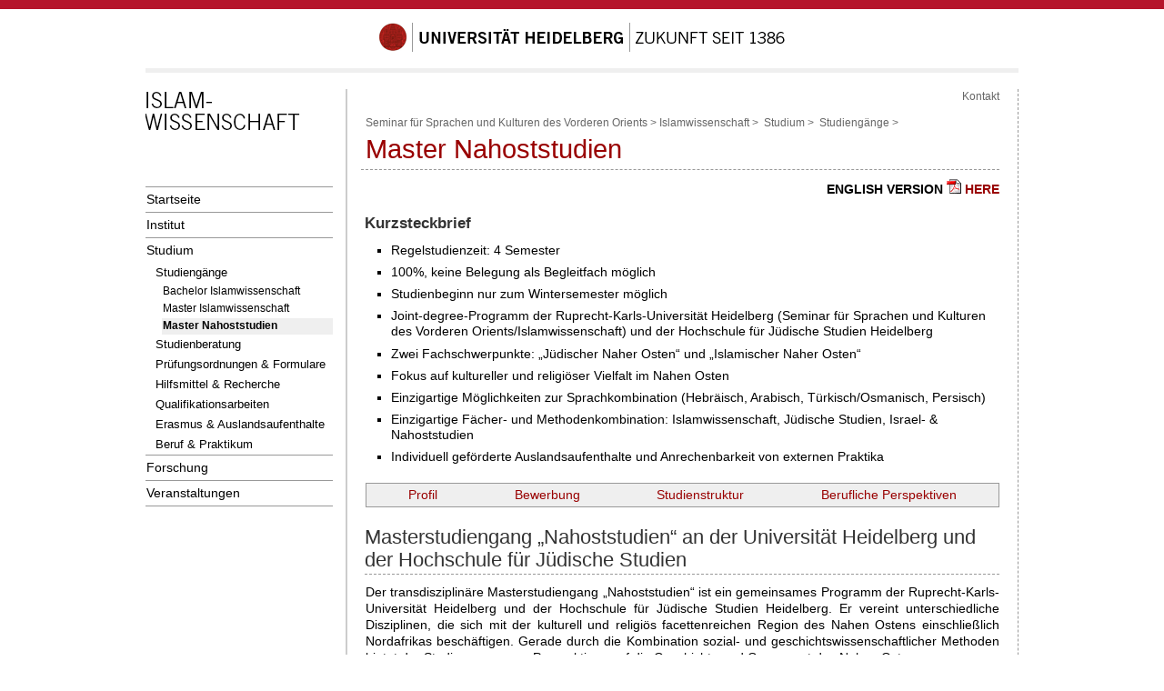

--- FILE ---
content_type: text/html; charset=utf-8
request_url: https://www.ori.uni-heidelberg.de/islamwissenschaft/studium/studiengaenge/noma.html
body_size: 4937
content:
<!DOCTYPE html>
<html lang="de">
<head>
  <meta name="GENERATOR" content="IMPERIA 10.5.7_1">

  <meta charset="utf-8">
  <title>MA Nahoststudien | Studiengänge | Studium  | Institut für Islamwissenschaft</title>
  <meta name="author" content="Sebastian Vogt">
  <meta name="city" content="Heidelberg">
  <meta name="country" content="Germany - Deutschland">
  <meta name="revisit-after" content="3 days">
  <meta http-equiv="imagetoolbar" content="no">
  <meta name="MSSmartTagsPreventParsing" content="true">
  <meta name="keywords" content="MA Nahoststudien | Studiengänge | Studium, Seminar für Sprachen und Kulturen des Vorderen Orients, SSKVO, Assyriologie, Islamwissenschaft, Iranistik, Semitistik, Assyriologie Heidelberg, Islamwissenschaft Heidelberg, Iranistik Heidelberg, Semitistik Heidelberg, Islamwissenschaft Erasmus, Semitistik Erasmus, Assyriologie, Erasmus">
  <meta name="description" content="MA Nahoststudien| Studiengänge | Studium, Seminar für Sprachen und Kulturen des Vorderen Orients, SSKVO, Assyriologie, Islamwissenschaft, Iranistik, Semitistik, Assyriologie Heidelberg, Islamwissenschaft Heidelberg, Iranistik Heidelberg, Semitistik Heidelberg, Islamwissenschaft Erasmus, Semitistik Erasmus, Assyriologie, Erasmus">



<style type="text/css">
				@import url(https://www.uni-heidelberg.de/css/uni/core/base_ltr.css);
				@import url(https://www.uni-heidelberg.de/css/uni/basemod_ltr_small.css);
				@import url(https://www.uni-heidelberg.de/css/uni/content.css);
				@import url(https://www.uni-heidelberg.de/css/uni/style_ltr.css);
				@import url(https://www.uni-heidelberg.de/css/uni/print/print_ltr.css);
</style>



<style type="text/css">
 @import url(//www.uni-heidelberg.de/css/ORI.css);
</style>




<style  type="text/css" media="all">
<!--
#naviMainContainer a#id_de_6{background-color:#efefef;font-weight:bold;}
#naviSubContainer a#id_de_6{background-color:#efefef;font-weight:bold;}
-->
</style>

  <link rel="stylesheet" type="text/css" href="https://www.ori.uni-heidelberg.de/md/ori/islamwissenschaft/style.css">
  <meta name="X-Imperia-Live-Info" content="29612bcd-49b0-4e73-4d36-603ea615b996/2/477/478/1051/47111/303933/303954/303960">
</head>


<body class="hidecol2">



  <div id="topBarInstitute"><a name="up" id="up">&nbsp;</a></div>
  <div id="page_margins">
    <div id="page">


  <div id="universitaet">
    <a href="//www.uni-heidelberg.de/">
      <img src="//www.uni-heidelberg.de/imperia/md/images/layoutgrafiken/schriftzug_uni_neu_448x32.gif"
           alt="Siegel | Universität Heidelberg | Zukunft seit 1386">
    </a>
  </div>
  <div id="greyBar"></div>




      <div id="main">
        <div id="col1">
          <div id="col1_content" class="clearfix">



<div class="institutslogo">
<a href="https://www.ori.uni-heidelberg.de/islamwissenschaft/">


    <img src="//www.uni-heidelberg.de/imperia/md/images/layoutgrafiken/schriftzug_islamwiss_de.gif" alt="Institut für Islamwissenschaft" width="204">


</a>


</div>






<div id="naviMainContainer">
    <ul>



		<li class="oberste"> <a href="https://www.ori.uni-heidelberg.de/islamwissenschaft/" id="id_de_0" >Startseite</a> </li>




		<li class="oberste"> <a href="https://www.ori.uni-heidelberg.de/islamwissenschaft/institut/" id="id_de_1" >Institut</a> </li>




		<li class="oberste"> <a href="https://www.ori.uni-heidelberg.de/islamwissenschaft/studium/" id="id_de_2" >Studium</a> </li>




		<li class="sub"> <a href="https://www.ori.uni-heidelberg.de/islamwissenschaft/studium/studiengaenge/" id="id_de_3" >Studiengänge</a> </li>




		<li class="subsub"> <a href="https://www.ori.uni-heidelberg.de/islamwissenschaft/studium/studiengaenge/ba.html" id="id_de_4" >Bachelor Islamwissenschaft</a> </li>




		<li class="subsub"> <a href="https://www.ori.uni-heidelberg.de/islamwissenschaft/studium/studiengaenge/ma.html" id="id_de_5" >Master Islamwissenschaft</a> </li>




		<li class="subsub"> <a href="https://www.ori.uni-heidelberg.de/islamwissenschaft/studium/studiengaenge/noma.html" id="id_de_6" >Master Nahoststudien</a> </li>




		<li class="sub"> <a href="https://www.ori.uni-heidelberg.de/islamwissenschaft/studium/studienberatung.html" id="id_de_7" >Studienberatung</a> </li>




		<li class="sub"> <a href="https://www.ori.uni-heidelberg.de/islamwissenschaft/studium/formulare.html" id="id_de_8" >Prüfungsordnungen & Formulare</a> </li>




		<li class="sub"> <a href="https://www.ori.uni-heidelberg.de/islamwissenschaft/studium/hilfsmittel.html" id="id_de_9" >Hilfsmittel & Recherche</a> </li>




		<li class="sub"> <a href="https://www.ori.uni-heidelberg.de/islamwissenschaft/studium/qualifikationsarbeiten.html" id="id_de_10" >Qualifikationsarbeiten</a> </li>




		<li class="sub"> <a href="https://www.ori.uni-heidelberg.de/islamwissenschaft/studium/auslandsaufenthalte.html" id="id_de_11" >Erasmus & Auslandsaufenthalte</a> </li>




		<li class="sub"> <a href="https://www.ori.uni-heidelberg.de/islamwissenschaft/studium/bp.html" id="id_de_12" >Beruf & Praktikum</a> </li>




		<li class="oberste"> <a href="https://www.ori.uni-heidelberg.de/islamwissenschaft/forschung/" id="id_de_13" >Forschung</a> </li>




		<li class="oberste"> <a href="https://www.ori.uni-heidelberg.de/islamwissenschaft/veranstaltungen/" id="id_de_14" >Veranstaltungen</a> </li>



</ul>
    <div class="navilast"></div>
</div> <!-- Ende NaviMainContainer -->








          </div>
        </div> <!-- ENDE Linke Spalte -->
        <div id="col3">
          <div id="col3_content" class="clearfix">


<div id="content"> <!--// Beginn content //-->


         <div id="naviHor"><a href="../../kontakt.html">Kontakt</a>
</div>





        <div class="pathway">
 <a href="http://www.vorderer-orient.uni-hd.de/">Seminar für Sprachen und Kulturen des Vorderen Orients</a>&nbsp;&gt;

 <a href="https://www.ori.uni-heidelberg.de/islamwissenschaft/">Islamwissenschaft</a>&nbsp;&gt;






  &nbsp;<a href="../">Studium</a>&nbsp;&gt;

  &nbsp;<a href="https://www.ori.uni-heidelberg.de/islamwissenschaft/studium/studiengaenge/">Studiengänge</a>&nbsp;&gt;

        </div>

     	<h1>Master Nahoststudien</h1>
<div id="text">





	<div class="iw studiengaenge-wrap">
<div class="studiengaenge-container">
<div class="studiengaenge-content">
<p style="text-align: right;"><strong>ENGLISH VERSION</strong> <a href="/md/ori/islamwissenschaft/studium/studiengaenge/noma_homepage_dez2024_english.pdf" target="_blank"><strong>HERE</strong></a></p>

<h3 id="anker_Kurzsteckbrief">Kurzsteckbrief</h3>

<ul>
	<li>Regelstudienzeit: 4 Semester</li>
	<li>100%, keine Belegung als Begleitfach möglich</li>
	<li>Studienbeginn nur zum Wintersemester möglich</li>
	<li>Joint-degree-Programm der Ruprecht-Karls-Universität Heidelberg (Seminar für Sprachen und Kulturen des Vorderen Orients/Islamwissenschaft) und der Hochschule für Jüdische Studien Heidelberg</li>
	<li>Zwei Fachschwerpunkte: „Jüdischer Naher Osten“ und „Islamischer Naher Osten“</li>
	<li>Fokus auf kultureller und religiöser Vielfalt im Nahen Osten</li>
	<li>Einzigartige Möglichkeiten zur Sprachkombination (Hebräisch, Arabisch, Türkisch/Osmanisch, Persisch)</li>
	<li>Einzigartige Fächer- und Methodenkombination: Islamwissenschaft, Jüdische Studien, Israel- &amp; Nahoststudien</li>
	<li>Individuell geförderte Auslandsaufenthalte und Anrechenbarkeit von externen Praktika</li>
</ul>

<div class="studiengaenge_subnavi">
<div><a href="#profil">Profil</a></div>

<div><a href="#application">Bewerbung</a></div>

<div><a href="#struktur">Studienstruktur</a></div>

<div><a href="#job">Berufliche Perspektiven</a></div>
</div>

<h2 id="anker_DerHeidelbergerMasterstu"><a id="profil" name="profil"></a>Masterstudiengang „Nahoststudien“ an der Universität Heidelberg und der Hochschule für Jüdische Studien</h2>

<p>Der transdisziplinäre Masterstudiengang „Nahoststudien“ ist ein gemeinsames Programm der Ruprecht-Karls-Universität Heidelberg und der Hochschule für Jüdische Studien Heidelberg. Er vereint unterschiedliche Disziplinen, die sich mit der kulturell und religiös facettenreichen Region des Nahen Ostens einschließlich Nordafrikas beschäftigen. Gerade durch die Kombination sozial- und geschichtswissenschaftlicher Methoden bietet der Studiengang neue Perspektiven auf die Geschichte und Gegenwart des Nahen Ostens.</p>

<h3 id="anker_Programmstruktur">Programmstruktur</h3>

<p>Studierende sind an beiden Institutionen immatrikuliert und profitieren von deren speziellen akademischen Umfeldern. Der Studiengang setzt den BA-Abschluss in einem geistes- oder sozialwissenschaftlichen Fach, fachlichen Bezug auf die Region und geeignete Kenntnisse in einer regionalen Sprache voraus.</p>

<p>Das Studium der Originalsprachen ist ein zentraler Bestandteil, mit Fokus auf modernem Hebräisch und einer weiteren nahöstlichen Sprache (Arabisch, Türkisch, Persisch).</p>

<h3 id="anker_Studienschwerpunkte" style="text-align: justify; margin-bottom: 11px;">Studienschwerpunkte</h3>

<p>Studierende spezialisieren sich auf die Fachschwerpunkte „Jüdischer Naher Osten“ oder „Islamischer Naher Osten“. Sie erhalten:</p>

<ul>
	<li>Grundkenntnisse in einer Sprache des Nahen Ostens und vertiefte Kenntnisse der von Ihnen bereits erlernten</li>
	<li>Vertiefte Kenntnisse in geistes- und sozialwissenschaftlichen Methoden</li>
	<li>Zugang zu aktuellen Forschungsprojekten</li>
</ul>

<h3 id="anker_VorteileundPerspektiven" style="text-align: justify; margin-bottom: 11px;">Vorteile und Perspektiven</h3>

<p>Bei der Untersuchung von Problemen und Strukturen im Nahen Osten bringt der Studiengang unterschiedliche kulturelle, politische und methodische Perspektiven zusammen. Individuelle Betreuung und breites Studienangebot ermöglichen Ihnen eine einzigartige Profilbildung. In Heidelberg können Sie eigene Interessen entwickeln und mit studienrelevanten Auslandsaufenthalten verbinden.</p>

<p>Im Master-Studiengang Nahoststudien können Sie auf einzigartige Weise Disziplinen und Methoden kombinieren, um umfassende und differenzierte Einblicke zu erhalten.<br>
&nbsp;</p>

<h2 id="anker_Zugangsvoraussetzungenun"><a id="application" name="application"></a>Bewerbung</h2>

<p style="text-align:justify; margin-bottom:11px"><strong>Bewerbungsfrist mit in- und ausländischen Abschlüssen ist der 30.9. eines jeden Jahres. </strong></p>

<div style="background-color:#ffffcc;"><strong>Um sich für dieses Master-Programm (Nahoststudien) zu bewerben, müssen Sie Ihre Unterlagen online erfassen lassen. Hierfür erstellen Sie sich auf der neuen digitalen Plattform der Universität (HeiCO) einen Account&nbsp; und folgen den Anweisungen.&nbsp;<a href="https://heico.uni-heidelberg.de/heiCO/ee/ui/ca2/app/desktop/#/login">https://heico.uni-heidelberg.de/heiCO/ee/ui/ca2/app/desktop/#/login</a></strong></div>

<h3 id="anker_Studienvoraussetzungen">Studienvoraussetzungen</h3>

<ul>
	<li>Ein mit überdurchschnittlichem Erfolg (Gesamtnote min. 2,3) erworbener Abschluss in einem geeigneten geistes- oder sozialwissenschaftlichen Fach, beispielsweise Islamwissenschaft, Jüdische Studien“ oder einem Fach mit im wesentlichen gleichem Inhalt.</li>
	<li>Sehr gute Lesekenntnisse des Englischen</li>
	<li>Je nach erstem Fachschwerpunkt (s.u.) Lesekennnisse min. C1 in einer der folgenden Sprachen: Hebräisch, Arabisch, Türkisch, Persisch<br>
	&nbsp;</li>
</ul>

<h2 id="anker_GesamtdarstellungderStud"><a id="struktur" name="struktur"></a>Studienstruktur des Masterstudiengangs "Nahoststudien"</h2>

<p style="text-align:justify; margin-bottom:11px">Der Masterstudiengang „Nahoststudien“ ist modular aufgebaut und umfasst zwei gleich gewichtete Fachschwerpunkte: „Jüdischer Naher Osten“ und „Islamischer Naher Osten“.</p>

<p><strong>Gemeinsame Module</strong>: Im ersten und zweiten Semester belegen alle Studierenden das Modul NOS 1 „Methodisches Grundlagenmodul“, das transdisziplinäre Fragestellungen behandelt. Zusätzlich besuchen sie eine Einführung und ein Kolloquium, das den Studiengang vernetzt.</p>

<p>Entweder:</p>

<ul>
	<li><strong>Erster Fachschwerpunkt „Jüdischer Naher Osten“</strong>: Vertiefung vorhandender Kenntnisse im modernen Hebräisch, Teilnahme an Oberseminaren und Forschungsübungen.</li>
	<li><strong>Zweiter Fachschwerpunkt „Islamischer Naher Osten“</strong>: Erlernen einer Quellensprache (Arabisch, Persisch oder Türkisch einschl. Osmanisch ) und Teilnahme an relevanten Vorlesungen und Übungen.</li>
</ul>

<p>Oder:</p>

<ul>
	<li><strong>Erster Fachschwerpunkt „Islamischer Naher Osten“</strong>: Vertiefung vorhandener Sprachkenntnisse (Arabisch, Türkisch oder Persisch) und Teilnahme an Oberseminaren und Lektürekursen.</li>
	<li><strong>Zweiter Fachschwerpunkt „Jüdischer Naher Osten“</strong>: Erlernen von modernem Hebräisch und Einführung in historische Varietäten der Sprache.</li>
</ul>

<p><strong>Studierende mit entsprechenden Vorkenntnissen in beiden Fächern</strong>: Diese Studierenden wählen zu Beginn des Studiums, welchen Fachschwerpunkt sie weiterführen möchten.</p>
<strong>Abschluss</strong>: Im vierten Semester schreiben alle Studierenden ihre Masterarbeit und legen die Masterprüfungen ab. Die 70-80seitige Masterarbeit sollte transdisziplinär ausgerichtet sein.<br>
&nbsp;
<h2 id="anker_Karriere-undBerufsfelder"><a id="job" name="job"></a>Karriere- und Berufsfelder</h2>

<p style="text-align:justify; margin-bottom:11px">Neben der Qualifikation für wissenschaftliche Tätigkeiten bereitet das Masterstudium auf ein breites Berufsfeld vor, in dem Analysefähigkeit, reflektierte Kulturkenntnisse und fortgeschrittene Sprachfähigkeiten vorausgesetzt werden.</p>

<p>Daher erlaubt es der Masterabschluss, leitende und gestaltende Aufgaben in fachnahen Bereichen zu übernehmen, die sich mit der Politik, Kultur und Gesellschaft des Nahen Ostens befassen. Typische Berufsfelder für Masterabsolventen sind beispielsweise:</p>

<ul>
	<li>Internationale und supranationale Organisationen</li>
	<li>humanitäre Organisationen</li>
	<li>Öffentlicher Dienst und Sicherheitsbehörden</li>
	<li>Medien</li>
	<li>Außenhandel</li>
	<li>Politik- und Wirtschaftsberatung</li>
	<li>Interkulturelle Kommunikation</li>
	<li>Integrationsarbeit und interreligiöser Dialog</li>
	<li>Sprachlehre</li>
	<li>Erwachsenenbildung</li>
</ul>

<h2 id="anker_PrfungsordnungundModulha"><a id="exam" name="exam"></a></h2>
</div>
</div>
</div>


</div>

	<div class="bearbeiter">
	    Zuletzt bearbeitet von:
            <a href="mailto:technik-islw@ori.uni-heidelberg.de">
            E-Mail</a>

	    <div> Letzte Änderung:
				04.12.2024
	</div>
	</div>

			<div class="topVariabel"><a href="#up"><img src="//www.uni-heidelberg.de/imperia/md/images/layoutgrafiken/icon_top.gif" alt="zum Seitenanfang/up" width="39" height="13"></a>
			</div>



</div>
 <!--// Ende content //-->


          <!-- IE Column Clearing -->
          <div id="ie_clearing"> &#160; </div>
        </div>  <br class="rechts">
      </div> <!-- Ende 3./mittlere Spalte -->
</div> <!-- main -->
      <!-- begin: #footer -->

<div id="footerBar"></div> <!--// roter Balken Seitenfu&szlig; //-->
<div id="footer">

<div class="copyright">
		&copy; Copyright Universit&auml;t Heidelberg |
		<a href="//www.uni-heidelberg.de/impressum.html">Impressum</a> |
                <a href="https://www.uni-heidelberg.de/de/datenschutzerklaerung">Datenschutzerkl&auml;rung</a>

	</div><br>
</div>      <!-- Ende footer -->


    </div>	<!-- Ende page -->
</div>		<!-- Ende pagemargin -->




</body>
</html>


--- FILE ---
content_type: text/css
request_url: https://www.ori.uni-heidelberg.de/md/ori/islamwissenschaft/style.css
body_size: 4061
content:
/*////////////////////////////// ALLGEMEIN //////////////////////////////*/

body {
	-webkit-text-size-adjust: none;
   -moz-text-size-adjust: none;
    -ms-text-size-adjust: none;
        text-size-adjust: none;
}

.iw a[href^="mailto:"]::before, .boxRightColumn a[href^="mailto:"]::before {
	content: "";
	display: inline-block;
	background: url("https://www.ori.uni-heidelberg.de/md/ori/islamwissenschaft/e-mail.gif") no-repeat;
	margin: 0 4px -1px 0;
	height: 11px;
	width: 19px;
}
.iw a[href$=".pdf"]::before, .iw-main_wrap a[href$=".pdf"]::before {
	content: "";
	display: inline-block;
	background: url("https://www.ori.uni-heidelberg.de/md/ori/islamwissenschaft/doc_adobe.gif") no-repeat;
	margin: 0 4px 0 0;
	height: 16px;
	width: 16px;
}
.iw h2, .h2_normal {
	border: none;
	background-color: none;
	padding: none;
	border-bottom: 1px dashed #999;
	padding: 0 0 3px 0;
}
.iw h2 a:hover {
	text-decoration: none;
}
.iw-row {
	display: flex;
	flex-direction: row;
}
.iw-justify {
	text-align: justify;
}
.iw-indent {
	text-indent: 30px;
}
div.txt-wrap p {
	text-align: justify;
}
.txt-indent{
	text-indent: 2em;
}
/*////////////////////////////// STARTSEITE //////////////////////////////*/

.iw-main_wrap {
	padding: 0 0 50px 0;
}
.iw-main_banner {
	margin: 15px 0 15px 0;
}
.iw-main_banner img {
	padding: 3px;
	border: 1px solid #999;
}
.iw-news_container {
	padding: 0 0 5px 0;
}
.iw-news_heading {
	font-size: 1.1em;
	line-height: 1.0em;
	color: #333;
	font-weight: bold;
	margin: 10px 0px 10px -1px;
	border-bottom: 1px dashed #999;
	padding-bottom: 5px;
}
.iw-news_img {
	float: left;
	margin-right: 7px;
}
.iw-news_img img {
	width: 80px;
	border: 1px solid #999;
	padding: 3px;
}
.iw-news_body {
	max-width: 480px;
	text-align: justify;
}
.iw-news-body_container {
	display: flex;
}
.iw-aktuelles {
	margin-bottom: 30px;
}
.iw-aktuelles-heading {
	font-weight: bold;
	margin: 10px 0px 8px 0px;
}
.iw-news-body_p {
	margin: 15px 0 10px 0 !important;
}
.iw-news_row {
	display: table-row;
}
.iw-news_row:first-of-type div {
	background-color: #efefef;
	font-weight: bold;
	text-align: center;
}
.iw-news_row div {
	box-shadow: 1px 0 0 0 #bcbcbc, 0 1px 0 0 #bcbcbc, 1px 1px 0 0 #bcbcbc, 1px 0 0 0 #bcbcbc inset, 0 1px 0 0 #bcbcbc inset;
	width: 20%;
	padding: 6px 0 6px 0;
	display: table-cell;
	text-align: center;
}
.iw-address-wrap span {
	display: block;
	font-size: 0.9em;
}
.iw-address-wrap span:first-child {
	font-size: 1.1em;
	font-weight: bold;
	color: #990000;
	padding-top: 4px;
}
.iw-address-wrap span:nth-child(2) {
	font-weight: bold;
	line-height: 1.1em;
	margin: 4px 0 6px 0;
}
.boxRightColumn {
	border: 1px solid #999 !important;
}

.boxgrid { 


				margin:0 0 20px 0;
				padding:0;				
				float:left; 
				overflow: hidden; 
				position: relative; 
			}
.boxcaption {
				float: left; 
				position: absolute; 
				top:135px;
				left: -450px;
				background: #000000;
				padding:5px;
				display: block;				
				border: 1px solid #fff;
				border-left: none;
				margin-left: 5px;
				width: 320px; 
				height:auto;
				color:#ffffff;
				font-family: Verdana, Sans-Serif;
				font-size:0.8em;
				opacity: .75; 
				/* For IE 5-7 */
				filter: progid:DXImageTransform.Microsoft.Alpha(Opacity=75);
				/* For IE 8 */
				-MS-filter: "progid:DXImageTransform.Microsoft.Alpha(Opacity=75)";
 			}
.boxcaption a {
			color:#ffffff;
			text-decoration:none;
			font-size:1em;
			display:block;
}
.caption-copyright {
			color:#ffffff;
			font-family: Verdana, Sans-Serif;
			font-size:0.75em;
			opacity: .75; 
			/* For IE 5-7 */
			filter: progid:DXImageTransform.Microsoft.Alpha(Opacity=75);
			/* For IE 8 */
			-MS-filter: "progid:DXImageTransform.Microsoft.Alpha(Opacity=75)";
}

.iw_nach_navi {
	
	background-color: #efefef;
	border: 1px solid #999;
	padding: 5px;
	margin-top: 20px;
	margin-right: 3px;

}
.iw_nach_navi_list div {
	margin: 2px 0 2px 10px;
}
.iw_nach_navi_head {
	border-bottom: 1px dashed #999;
	margin: 0 0 7px 0;
	font-weight:bold;
	padding: 0 0 3px 0;
}

p.slidetext {
	width: 380px;
	margin-left: 15px!important;
	margin-top: 5px!important;
}



p.slidetext img {
	max-width: 80px;
	text-align: left;
	margin: 0px 5px 0px 0px;
	border: 1px solid #dadada;
	float: left;
	background-color: #fff;
	padding: 1px;
}
span.author {
	padding-bottom: 5px;
	display: block;
	font-weight: bold;
	text-align:left;
}
span.entry {
	text-align: justify;
}
/*////////////////////////////// FORSCHUNG //////////////////////////////*/

.iw-research_banner, .iw-study_banner, .iw-auslandsaufenthalt_banner, .iw-institut_banner {
	margin: 0 0 0px 5px;
}
.iw-research_banner img, .iw-study_banner img, .iw-auslandsaufenthalt_banner img, .iw-institut_banner img {
	padding: 5px;
	border: 1px solid#999;
}
.iw-separator {
	width: 688px;
	display: flex;
	justify-content: center;
	margin: 10px 0 15px 0;
}
.iw-separator div {
	border-bottom: 1px dashed #999;
	width: 250px;
	height: 1px;
}
.iw-research_container {
	background-color: #efefef;
	padding: 8px;
	border: 1px solid #999;
	margin-bottom: 20px;
	margin-left: 15px;
}
.iw-research_content_wrap {
	display: flex;
}
.iw-research_heading {
	display: block;
	font-weight: bold;
	padding-bottom: 5px;
	border-bottom: 1px dashed #999;
}
.iw-research_heading span {
	display: block;
	font-weight: normal;
}
.iw-research_subcontainer {
	background-color: #fff;
	border: 1px solid #999;
	padding: 4px;
	margin: 10px 0 0px 0px;
}
.iw-research_subcontainer span {
	display: block;
	font-weight: normal;
}
.iw-research_subheading {
	font-weight: bold;
	display: block;
}
.iw-research_content {
	padding: 4px;
	text-align: justify;
}
.iw-research_subcontent {
	padding: 4px;
	text-align: justify;
}
.iw-research_img {
}
.iw-research_img img {
	width: 100px;
	float: left;
	padding: 4px;
	border: 1px solid #999;
	margin: 7px 6px 0 0;
	background-color: #fff;
}
/*////////////// Alevitische Handschriften | FORSCHUNG ////////////////*/


.handschriften {
	margin-bottom: 30px;
}
.handschriften_images {
	display: flex;
	justify-content: space-evenly;
	margin-top: 30px;
}
.handschriften_images img {
	padding: 4px;
	border: 1px solid #999;
	height: 200px;
}
/*////////////////////////////// KONTAKT //////////////////////////////*/
.iw-kontakt_wrap {
	margin-bottom: 30px;
}
.iw-kontakt_container {
	background-color: #efefef;
	border: 1px solid #999;
	padding: 10px;
}
.iw-kontakt_container span {
	display: block;
}
.iw-kontakt_container span:first-child {
	font-weight: bold;
	font-size: 1.1em;
	color: #333;
	margin: 3px 0 8px 0;
}
#iwmap {
	width: 100%;
	margin: 0 auto;
	height: 475px;
	border: solid 1px #dadada;
	font-size: 0.75em;
}
.iw-marker {
	padding: 4px
}
.iw-marker span {
	display: block;
}
.iw-marker span:first-child {
	font-weight: bold;
	font-size: 1.1em;
	color: #333;
	margin: 3px 0 8px 0;
	border-bottom: 1px dashed #999;
	padding: 0 0 3px 0;
}
/*////////////////////////////// BIBILIOTHEK //////////////////////////////*/

.bibliothek-wrap {
	margin-bottom: 50px;
}
/*.bibliothek-wrap .txt-wrap p:not(:first-child) {
	text-indent: 30px;
}
.bibliothek-wrap .txt-wrap p:last-child {
	text-indent: 0px;
}*/
.bibliothek-contact-head {
	font-weight: bold;
	margin-bottom: 6px;
	font-size: 15px;
}
.bibliothek-contact-info-row {
	display: flex;
}
.bibliothek-contact-info-row div {
	box-shadow: 1px 0 0 0 #bcbcbc, 0 1px 0 0 #bcbcbc, 1px 1px 0 0 #bcbcbc, 1px 0 0 0 #bcbcbc inset, 0 1px 0 0 #bcbcbc inset;
	padding: 4px 0px 4px 12px;
}
.bibliothek-contact-info-row div:first-child {
	background-color: #efefef;
	min-width: 50px;
}
.bibliothek-contact-info-row div:last-child {
	min-width: 300px;
}
.bibliothek-hours-row {
	display: flex;
}
.bibliothek-hours-row:first-of-type div {
	background-color: #efefef;
	font-weight: bold;
}
.bibliothek-hours-row div {
	box-shadow: 1px 0 0 0 #bcbcbc, 0 1px 0 0 #bcbcbc, 1px 1px 0 0 #bcbcbc, 1px 0 0 0 #bcbcbc inset, 0 1px 0 0 #bcbcbc inset;
	min-width: 120px;
	padding: 6px 0px 6px 15px;
}
.bibliothek-rules div {
	margin-bottom: 5px;
}
/*////////////////////////////// BIBILIOTHEK - Benutzungs- und Gebührenordnung //////////////////////////////*/

.bibliothek-rules-head {
	font-size: 1.5em;
	line-height: 1.2em;
	color: #333;
	font-weight: normal;
	margin: 20px 0px 10px -1px;
	background-color: #efefef;
	border: 1px solid #bcbcbc;
	padding: 4px;
}
.bibliothek-rules-head a:hover {
	text-decoration: none;
}
.bibliothek-rules-text-subhead {
	font-weight: bold;
	text-transform: uppercase;
	font-size: 14px;
	margin-bottom: 5px;
}
.bibliothek-rules-text ul li {
	list-style: decimal!important;
}
.bibliothek-rules-text:first-of-type ul:nth-of-type(2) {
	margin-left: 10px !important;
}
.bibliothek-rules-text:first-of-type ul:nth-of-type(2) li {
	list-style: none!important;
}
/*////////////////////////////// Fachschaft //////////////////////////////*/

.fachschaft-wrap p {
	margin-bottom: 10px !important;
}
.fachschaft-img-container {
	margin-bottom: 30px;
}
.fachschaft-img-container img {
	padding: 4px;
	background-color: white;
	border: 1px solid #bcbcbc;
}
.fachschaft-img-container {
	text-align: center;
}
figcaption {
	display: block;
	text-align: left;
	font-size: 0.75em;
	font-style: italic;
	width: 500px;
	margin-left: 55px;
}
.fachschaft-highlight {
	background-color: #efefef;
	border: 1px solid #bcbcbc;
	padding: 5px;
}
.fachschaft-ul {
	margin-top: 20px;
}
.fachschaft-ul span {
	font-weight: bold;
}
.fachschaft-ul ul {
	margin-top: 5px !important;
}
/* Mitarbeiter - Allgemein */

.staff_wrap {
	margin-bottom: 50px;
}
.staff_table {
	border-collapse: collapse;
}
.staff_container {
	margin-bottom: 20px;
}
.staff_container > div:nth-child(odd) {
	background-color: #f9f9f9;
}
.staff_container > div:first-child {
	background-color: #efefef;
	border: 1px solid #bcbcbc;
	border-bottom: 0px;
	padding: 5px;
	font-weight: bold;
}
.staff_container > div:first-child a:hover {
	text-decoration: none;
}
.staff_row {
	display: table-row;
	margin-bottom: 20px;
}
.staff_row div {
	display: table-cell;
	border: 1px solid #bcbcbc;
	text-align: center;
	padding: 5px;
}
.staff_row div:nth-child(1) {
	text-align: left;
	width: 300px;
	padding-left: 40px;
}
.staff_row div:nth-child(2) {
	width: 175px;
}
.staff_row div:nth-child(3) {
	width: 125px;
}
.staff_row div:nth-child(4) {
	width: 100px;
}
.staff_row div:nth-child(4) a:hover {
	text-decoration:none !important;
}
.staff_row:hover div {
	background-color: #efefef;
}
.staff_row_stretch div {
	display: table-cell;
	width: 700px;
	text-align: left;
	padding: 5px 5px 5px 40px;
	border: 1px solid #bcbcbc;
	border-top: 0px;
}
.staff_row_stretch:hover div {
	background-color: #efefef;
}
/* Mitarbeiter - Einzelseite - Infobox */
.staff-single-wrap {
	margin-bottom: 40px;
}
.staff-single-details {
	display: flex;
}
.staff-single-details-image {
	background-color: #efefef;
	padding: 10px;
	box-shadow: 1px 0 0 0 #bcbcbc, 0 1px 0 0 #bcbcbc, 1px 1px 0 0 #bcbcbc, 1px 0 0 0 #bcbcbc inset, 0 1px 0 0 #bcbcbc inset;
	order: 1;
	margin-left: 4px;
}
.staff-single-details-image img {
	max-height: 160px;
	border: 1px solid #bcbcbc;
	padding: 3px;
	background-color: #fff;
}
.emeriti img {
	height: 120px;
}
.staff-single-details-table {
	background-color: #efefef;
	box-shadow: 1px 0 0 0 #bcbcbc, 0 1px 0 0 #bcbcbc, 1px 1px 0 0 #bcbcbc, 1px 0 0 0 #bcbcbc inset, 0 1px 0 0 #bcbcbc inset;
	width: 100%;
	padding: 8px;
	flex-flow: row wrap;
	display: flex;
}
.emeriti .staff-single-details-table, .noimg .staff-single-details-table {
	flex-direction: column;
}
.staff-single-details-table-row {
	display: flex;
}
.staff-single-details-table-row-consulting {
	flex-direction: column;
	margin-top: auto;
	padding: 2px 4px 2px 4px;
}
.staff-single-details-table-row-consulting div:first-child {
	font-weight: bold;
	margin-bottom: 4px;
}
.staff-single-details-table-row-consulting div:last-child {
	margin-top: 5px;
	font-weight: normal;
}
.staff-single-details-table-row div {
	padding: 2px 4px 2px 4px;
	min-width: 60px;
	text-align: right;
	font-weight: bold;
}
.emeriti .staff-single-details-table-row div, .noimg .staff-single-details-table-row div {
	min-width: 0px;
}
.staff-single-details-table-row:first-of-type div:first-child {
	font-weight: bold;
}
.staff-single-details-table-row div:nth-child(2) {
	min-width: 300px;
	text-align: left;
	padding-left: 8px;
	font-weight: normal;
}
/* Mitarbeiter - Einzelseite - Navigation */

.staff-single-navigation {
	display: flex;
	margin-top: 25px;
	justify-content: center;
	box-shadow: 0px 0 0 0 #bcbcbc, 0 0px 0 0 #bcbcbc, 0px 1px 0 0 #bcbcbc, 0px 0 0 0 #bcbcbc inset, 0 0px 0 0 #bcbcbc inset
}
.staff-single-navigation div {
	box-shadow: 1px 0 0 0 #bcbcbc, 0 1px 0 0 #bcbcbc, 1px 1px 0 0 #bcbcbc, 1px 0 0 0 #bcbcbc inset, 0 1px 0 0 #bcbcbc inset;
	padding: 5px 8px 5px 8px;
}
.staff-single-navigation div:hover {
	background-color: #efefef;
}
/* Mitarbeiter - Einzelseite - CV */

.staff-single-cv {
	display: flex;
	flex-direction: column;
	margin-top: 15px;
}
.staff-single-cv > .iw-row div {
	padding: 8px;
}
.staff-single-cv > .iw-row div:first-child {
	min-width: 80px;
	font-weight: bold;
	box-shadow: 1px 0 0 0 #bcbcbc, 0 1px 0 0 #bcbcbc, 1px 1px 0 0 #bcbcbc, 1px 0 0 0 #bcbcbc inset, 0 1px 0 0 #bcbcbc inset;
	display: flex;
}
.staff-single-cv > .iw-row div:first-child > span {
	align-self: center;
}
.staff-single-cv > .iw-row div:last-child {
	background-color: #efefef;
	width: 100%;
	box-shadow: 1px 0 0 0 #bcbcbc, 0 1px 0 0 #bcbcbc, 1px 1px 0 0 #bcbcbc, 1px 0 0 0 #bcbcbc inset, 0 1px 0 0 #bcbcbc inset;
}
/* Mitarbeiter - Einzelseite - Research */

.staff-single-research div:nth-child(2) {
	margin: 10px 0px 5px 0px;
	font-weight: bold;
}
.staff-single-research li {
	list-style-type: disc !important;
}
/*////////////////////////////// Mitarbeiter - Einzelseite - Projects //////////////////////////////*/

.staff-single-projects-active, .staff-single-projects-finished {
	margin-bottom: 20px;
}
.staff-single-projects-active div:first-child, .staff-single-projects-finished div:first-child {
	font-size: 1.2em;
	line-height: 1.0em;
	color: #333;
	font-weight: bold;
	margin: 20px 0px 10px -1px;
}
.staff-single-projects-active div:not(:first-child), .staff-single-projects-finished div:not(:first-child) {
	box-shadow: 1px 0 0 0 #bcbcbc, 0 1px 0 0 #bcbcbc, 1px 1px 0 0 #bcbcbc, 1px 0 0 0 #bcbcbc inset, 0 1px 0 0 #bcbcbc inset;
	margin-left: 20px;
	padding: 6px;
	text-align: justify;
}
.staff-single-projects-active div:not(:first-child):nth-child(odd), .staff-single-projects-finished div:not(:first-child):nth-child(odd) {
	background-color: #efefef;
}
/* Mitarbeiter - Einzelseite - Publikationen */

.staff-single-publications li {
	text-align: justify;
}
.staff-single-publications-extra {
	margin-bottom: 6px;
}
.staff-single-publications-extra::before {
	content: "->";
	margin-right: 2px;
}
.staff-single-publications-subhead {
	font-weight: bold;
	margin-bottom: 5px;
}
/* Mitarbeiter - Einzelseite - Kurse */

.staff-single-courses {
	margin-bottom: 40px;
}
.staff-single-courses li {
	list-style-type: disc !important;
}
/*////////////////////////////// STUDIUM //////////////////////////////*/
.lehrstuhl-container {
	margin-top:20px;
}

.lehrstuhl-head {
	font-weight: bold;
	margin: 10px 0px 8px 0px;
}
.lehrstuhl-content {
	border: 1px solid #bcbcbc;
	padding: 8px;
	margin: 0px 0px 25px 15px;
	background-color: #efefef;
}
.lehrstuhl-content p:nth-last-child(2) {
	font-weight: bold;
}
.lehrstuhl-content ul {
	margin: 0px 0px 0px 28px !important;
}
/*////////////////////////////// STUDIENGÄNGE - STUDIUM //////////////////////////////*/

.studiengaenge_subnavi {
	display: flex;
	border: 1px solid #999;
	padding: 4px;
	background-color: #efefef;
	justify-content: space-around;
}
.studiengaenge_subnavi div {
}
.studiengaenge-table {
	margin: 10px 0px 10px 0px;
}
.studiengaenge-table-row {
	display: flex;
}
.studiengaenge-table-row div {
	padding: 6px;
	box-shadow: 1px 0 0 0 #bcbcbc, 0 1px 0 0 #bcbcbc, 1px 1px 0 0 #bcbcbc, 1px 0 0 0 #bcbcbc inset, 0 1px 0 0 #bcbcbc inset;
}
.studiengaenge-table-row div:first-child {
	min-width: 220px;
	background-color: #efefef;
}
.studiengaenge-head {
	font-size: 1.5em;
	line-height: 1.2em;
	color: #333;
	font-weight: normal;
	margin: 20px 0px 10px -1px;
	background-color: #efefef;
	border: 1px solid #bcbcbc;
	padding: 4px;
}
.studiengaenge-container p {
	text-align: justify;
}
/*////////////////////////////// STUDIENBERATUNG - STUDIUM //////////////////////////////*/

.studienberatung-date {
	padding: 8px;
	background-color: #efefef;
	border: 1px solid #999;
	width: 250px;
	margin: 10px 0px 10px 0px;
}
/*////////////////////////////// FORMULARE - STUDIUM //////////////////////////////*/

.formulare-wrap {
	margin-bottom: 50px;
}
.formulare-wrap h3 {
	color: #990000;
	margin: 30px 0px 15px 0px;
}
.formulare-wrap h2 {
	margin-top: 40px;
}
.formulare-table {
	margin: 0px 0px 20px 40px;
	width: 620px;
}
.formulare-row {
	display: flex;
	flex-direction: row;
}
.formulare-cell {
	padding: 6px;
	width: 147px;
	box-shadow: 1px 0 0 0 #bcbcbc, 0 1px 0 0 #bcbcbc, 1px 1px 0 0 #bcbcbc, 1px 0 0 0 #bcbcbc inset, 0 1px 0 0 #bcbcbc inset;
	background-color: #efefef;
	min-height: 20px;
	text-align: center;
}
.formulare-head {
	display: flex;
	flex-direction: row;
}
.formulare-head div:first-child {
	background-color: #cccccce7;
	font-weight: bold;
	min-width: 465px;
	padding: 6px;
	box-shadow: 1px 0 0 0 #bcbcbc, 0 1px 0 0 #bcbcbc, 1px 1px 0 0 #bcbcbc, 1px 0 0 0 #bcbcbc inset, 0 1px 0 0 #bcbcbc inset;
	min-height: 20px;
}
.formulare-info {
	padding: 6px;
	box-shadow: 1px 0 0 0 #bcbcbc, 0 1px 0 0 #bcbcbc, 1px 1px 0 0 #bcbcbc, 1px 0 0 0 #bcbcbc inset, 0 1px 0 0 #bcbcbc inset;
	font-weight: bold;
	position: relative;
	top: 16px;
}
.formulare-old > .formulare-head div:first-child {
	background-color: #efefef;
}
.magister .formulare-head div:first-child {
	min-width: 468px;
}
.magister .formulare-cell {
	min-width: 228px;
}
.formulare-wrap span {
	color: #000;
}

.iw-mag {
 color: #000 !important;
}
.iw-hr {
border-bottom: 1px dashed #999;
}

/*////////////////////////////// HILFSMITTEL - STUDIUM //////////////////////////////*/

.hilfsmittel-wrap ul li {
	list-style-type: disc !important;
}
div.panel-more-block {
	border: 1px solid #dadada;
	padding: 6px;
	background-color: #f7f7f7;
	text-align: justify;
	margin: 5px 0px 0px 0px
}
a.toggle-block-show-all {
	font-size: 0.8em;
	color: black;
}
/*////////////////////////////// QUALIFIKATIONSARBEITEN - STUDIUM //////////////////////////////*/

.quali_title {
	border: 1px solid #999;
	background-color: #efefef;
	padding: 5px;
	font-size: 1.5em;
	line-height: 1.2em;
	color: #333;
	font-weight: normal;
	margin: 20px 0px 10px -1px;
}
.qualifikationsarbeiten ul >li {
	list-style-type: none !important;
	padding: 5px !important;
}
.qualifikationsarbeiten li:nth-child(even) {
	background-color: #f9f9f9;
}
.qualifikationsarbeiten li {
	border-bottom: 1px solid #ddd;
}
.qualifikationsarbeiten li >ul >li {
	border-bottom: none;
}
.qualifikationsarbeiten li:hover {
/*text-decoration: underline;*/
}

/*////////////////////////////// AUSLANDSAUFENTHALT - STUDIUM //////////////////////////////*/

.warum_wrap, .vorbereitung_wrap, .anrechnung_wrap, .erasmus_wrap, .andere_wrap, .bp_wrap, .intensivkurs_wrap {
	margin: 0 0 50px 0;
}
.auslandsaufenthalt_list {
	margin: 20px 0 20px 0;
}
.auslandsaufenthalt_list div {
	padding: 8px;
	border:1px solid #999;
	border-bottom:none;
}
.auslandsaufenthalt_list div:nth-child(odd) {
	background-color:#efefef;
}
.auslandsaufenthalt_list div:last-child {
	border-bottom: 1px solid #999;
}
.warum, .vorbereitung {
	margin: 0 0 10px 20px;
}

.vorbereitung_sub, .bp_sub {
	margin-left:20px;
}
.bp_sub h4 {
	margin: 20px 0 10px 0;
}

/*////////////////////////////// INTENSIVKURS - VERANSTALTUNGEN //////////////////////////////*/

.intensivkurs-info_wrap {
	display:flex;
	justify-content:space-between;
	margin-top:20px;
}
.intensivkurs-plakat, .intensivkurs-flyer {
	height:300px;
	padding:4px;
	border: 1px solid #999;
	cursor:pointer;
}
.intensivkurs-plakat:hover, .intensivkurs-flyer:hover {
	opacity: 0.7;
}
.intensivkurs-termin {
	margin-left: 10px;
    padding: 8px;
    background-color: #efefef;
    border: 1px solid #999;
    width: 400px;
}

